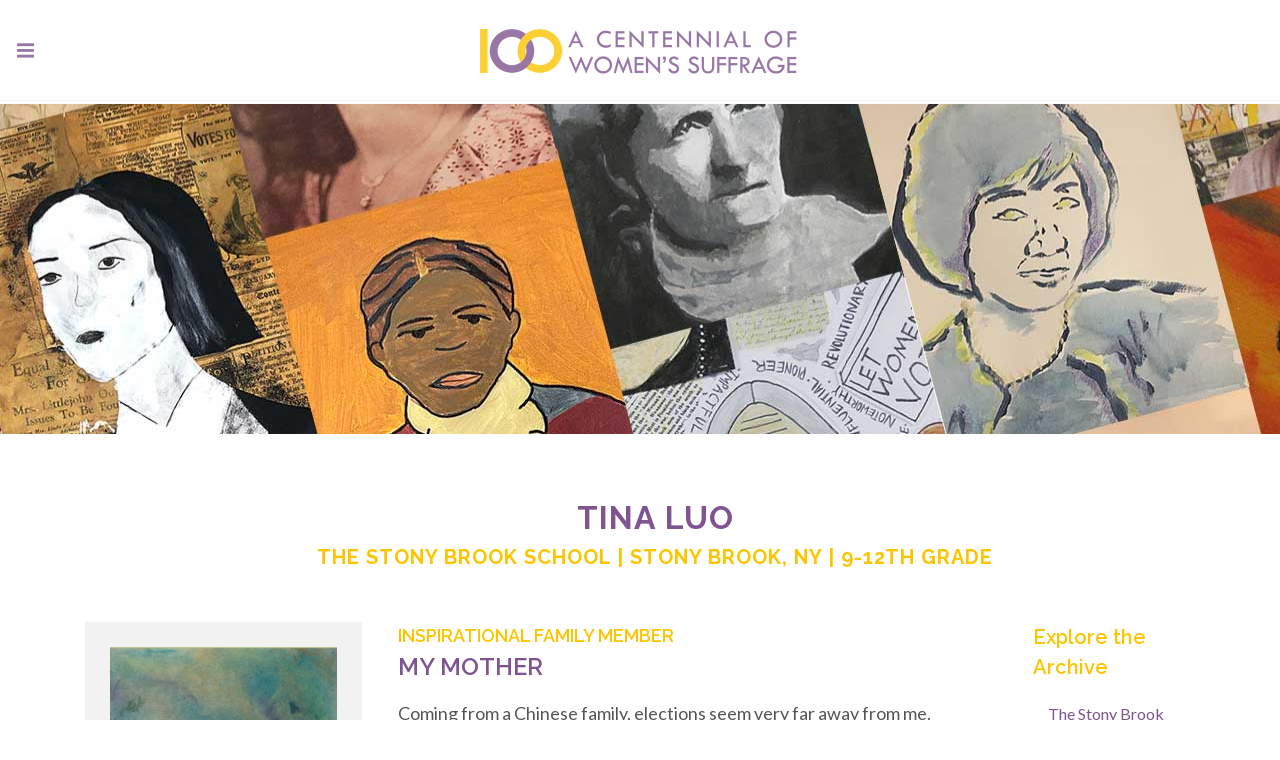

--- FILE ---
content_type: text/html; charset=UTF-8
request_url: http://www.suffragettes2020.com/storytelling-archive/explore/schools/the-stony-brook-school/347
body_size: 8478
content:

<!DOCTYPE html>
<html dir="ltr" lang="en-US">
<head>

	<meta http-equiv="content-type" content="text/html; charset=utf-8" />
	<meta name="author" content="Juxta Digital" />
	
		
		


		
			
					
							<title>Tina Luo - Women Leading the Way</title>
					
	
	<link href="http://fonts.googleapis.com/css?family=Lato:300,400,400italic,600,700%7CRaleway:300,400,500,600,700%7CCrete+Round:400italic%7CLobster:300,400,500,600,700" rel="stylesheet" type="text/css" />
	<link rel="stylesheet" href="/assets/css/bootstrap.css" type="text/css" />
	<link rel="stylesheet" href="/assets/style.css" type="text/css" />
	<link rel="stylesheet" href="/assets/css/swiper.css" type="text/css" />
	<link rel="stylesheet" href="/assets/css/dark.css" type="text/css" />
	<link rel="stylesheet" href="/assets/css/font-icons.css" type="text/css" />
	<link rel="stylesheet" href="/assets/css/animate.css" type="text/css" />
	<link rel="stylesheet" href="/assets/css/colors.css" type="text/css" />
	<link rel="stylesheet" href="/assets/css/magnific-popup.css" type="text/css" />
	
	<link rel="stylesheet" href="/assets/css/responsive.css" type="text/css" />
	<meta name="viewport" content="width=device-width, initial-scale=1" />

	<link rel="stylesheet" type="text/css" href="/assets/include/rs-plugin/css/settings.css" media="screen" />
	<link rel="stylesheet" type="text/css" href="/assets/include/rs-plugin/css/layers.css">
	<link rel="stylesheet" type="text/css" href="/assets/include/rs-plugin/css/navigation.css">
	<link href="/favicon.ico" rel="icon" type="image/x-icon"/>
	<link rel="shortcut icon" href="/favicon.ico" />

	<script src="/assets/js/jquery.js"></script>
	
    <!-- Global site tag (gtag.js) - Google Analytics -->
    <script async src="https://www.googletagmanager.com/gtag/js?id=UA-108380713-1"></script>
    <script>
      window.dataLayer = window.dataLayer || [];
      function gtag(){dataLayer.push(arguments);}
      gtag('js', new Date());
      gtag('config', 'UA-108380713-1');
    </script>	


		<meta name="google-site-verification" content="yD5LqbLBCBl-vz-XNvJVPRptLgQ2_clQOAwct1O5Wcc" />
		
				<script src="//platform-api.sharethis.com/js/sharethis.js#property=5a9577655d0b9500130f3302&product=inline-share-buttons"></script>
		
		
</head>
<body class="stretched">
	<div id="wrapper" class="clearfix" style="padding-bottom: none; margin-bottom: none; border: none;">
		<header id="header" class="transparent-header full-header" data-sticky-class="not-dark">
			<div id="header-wrap" style="border: none; background: rgba(255,255,255,.9);">
			<div class="container clearfix">
					<div id="primary-menu-trigger"><i class="icon-reorder"></i></div>
					<div id="logo">
						<a href="/" class="standard-logo" data-dark-logo="/assets/images/logo@2x.png"><img src="/assets/images/logo@2x.png" alt="A Centennial of Women's Suffrage"></a>
						<a href="/" class="retina-logo" data-dark-logo="/assets/images/logo@2x.png"><img src="/assets/images/logo@2x.png" alt="A Centennial of Women's Suffrage"></a>
					</div><!-- #logo end -->
					<!-- Primary Navigation
					============================================= -->
					<nav id="primary-menu">
						<ul>
							<li ><a href="/storytelling-archive">Home</a></li>
							<li class="current"><a href="/storytelling-archive/explore/state">Explore the Exhibition</a></li>
							<li ><a href="/storytelling-archive/about">About the Project</a>
						</ul>
					</nav>
				</div>
			</div>
		</header>
<section id="page-title" class="content-top-responsive page-title-parallax page-title-dark" style="background-image: url(/assets/images/archive/WLW-Storytelling-Archive-Background-Image-iii.jpg); padding: 170px 0; background-position: 50% -15px" data-stellar-background-ratio="0.3"></section>
<div class="clearfix">
	<div class="sharethis-inline-share-buttons" style="padding: 20px 20px 0 0;"></div>
</div>

<div class="content-wrap nobottommargin notopmargin" style="padding: 30px 0 0 0; background-color: none;">
	<div class="container clearfix" style="background-color: none;">
		

		

		 
		
		
		
			<div class="content-wrap nobottommargin notopmargin" style="padding-top: 0;">
				<div class="container clearfix">

				
					<div class="heading-block center nobottomborder">
						
							<h1 class="section-header" style="color: #7f5490; font-size: 30;">Tina Luo</h1>
						
						
						
						
							<h3 class="section-subheader" style="color: #fcc500; font-size: 20px;">The Stony Brook School | Stony Brook, NY | 9-12th Grade</h3>
						
					</div>

					<div class="col_four_fifth">
				
							
								<div class="clearfix">
									<div class="col_one_third">
										<div style="padding: 25px 25px 10px 25px; background-color: #f2f2f2;">
											<div class="portfolio-image">
												<a href="/assets/images/archive/Tina_Luo_-_My_Mom.jpg" data-lightbox="image">
													<img style="padding-bottom: 10px;" src="/assets/images/archive/_mini-portraits/Tina_Luo_-_My_Mom.jpg" alt="My Mother"><br/>
													<span style="font-size: 12px;">VIEW LARGER IMAGE</span>
												</a>
											</div>
										</div>
									</div>
									<div class="col_two_third col_last">
										<h2 style="text-transform: uppercase; color: #fcc500; font-size: 18px; margin-bottom: 15px;">Inspirational Family Member<br/><span style="font-size: 24px; color: #7f5490;">My Mother</span></h2>
										<div style="font-size: 18px;"><p>Coming from a Chinese family, elections seem very far away from me. People in China barely vote for any of the representatives in the Congress. Due to the indirect voting system in China, only the members of Congress would get the opportunity to vote for presidential elections. In my family history, my mother was the only female who became an active voter as a member of Congress. My mother, Jing Lin, was born into a mayor&rsquo;s family. My grandfather was the mayor of a county when my mother was young, and my grandmother worked as a telegrapher, which was a very decent job for women back then. Besides my mother, my grandparents had three other daughters. Under the male-favoring atmosphere in China in the 70s, my grandparents still chose to raise my mother and her three older sisters with integrity, and gave all they had for them.<br />
<br />
After my mother graduated from a very decent law school in China, she started to work as a lawyer for the government. After giving birth to me, in my mother&rsquo;s late 20s, she was elected to become a congresswoman candidate of Futian, Shenzhen. She served as a congresswoman and voted for many major elections in Shenzhen. When I was five, my mother moved with my father to Shanghai for his new job. There, my mother had to give up her position as congresswoman, and started to work in the China Women&rsquo;s Federation in Shanghai. There, she became the youngest director of Women and Children&rsquo;s Rights division when she was in her late 30s. If my mother had worked in her position for a longer time, she would have become a very prominent Chinese female political leader. However, she chose to quit her job and give birth to my brother. Due to the single child policy in China, my mother had to leave her position for my brother to prevent getting caught by the government. After my mother gave birth to my brother, she stopped voting and became the CEO of an investment company.</p>
</div>
									</div>
								</div>
							

							
								<div class="clearfix">
									<div class="col_one_third">
										<div style="padding: 25px 25px 10px 25px; background-color: #f2f2f2;">
											<div class="portfolio-image">
												<a href="/assets/images/archive/Tina_Luo_-_Alice_Stone_Blackwell.jpg" data-lightbox="image">
													<img style="padding-bottom: 10px;" src="/assets/images/archive/_mini-portraits/Tina_Luo_-_Alice_Stone_Blackwell.jpg" alt="Alice Stone Blackwell">
													<span style="font-size: 12px;">VIEW LARGER IMAGE</span>
												</a>
											</div>
										</div>
									</div>
									<div class="col_two_third col_last">
										<h2 style="text-transform: uppercase; color: #fcc500; font-size: 18px; margin-bottom: 15px;">Historical Figure I Admire<br/><span style="font-size: 24px; color: #7f5490;">Alice Stone Blackwell</span></h2>
										<div style="font-size: 18px;">
											<p>Alice Stone Blackwell was born on September 12, 1857 in Orange, New Jersey. She was born into an activist family. Being the daughter of Lucy Stone and the niece of Elizabeth Blackwell, Alice had been immersed in the culture of feminism since she was young. Bearing the pressure from demanding parents, Alice was trained to overcome her shy personality and to be an advocate for women&rsquo;s rights from a very young age. She had earned a bachelor&rsquo;s degree, Phi Beta Kappa, from Boston University, following her mother Lucy Stone&rsquo;s legacy, who was the first female student to attend the college.<br />
<br />
Shortly after she graduated, Alice Stone Blackwell became the assistant editor for her mother&rsquo;s <i>Woman&rsquo;s Journal</i> (AWSA). In 1890, Alice made a huge contribution to the world history of female suffrage. She reconciled two women suffrage movements, the American Woman Suffrage Association and the National Woman&rsquo;s Suffrage Association, and later combined them into the National American Woman Suffrage Association (NAWSA), which was an organization that no longer excluded African American women&rsquo;s suffrage. After Lucy Stone passed away, Alice became the editor-in-chief of <i>Woman&rsquo;s Journal</i>, the longest running and widest circulating feminist newspaper. There, she spent most of her life realizing and helping the equalities between genders both nationally and internationally. She sent out articles about feminism weekly to over 1000 news editors. She created numerous reasonable arguments for American female enfranchisement, leaving an intellectual legacy to the people behind her.<br />
<br />
Through Isabel Barrows&rsquo; introduction, Alice met Ohannes, a theology student from Armenia. Together, they created a society called &ldquo;Friends of Armenia,&rdquo; and this society later became the central force for launching the first American international human rights movement. They also translated many Armenian poems, which were later made into books. These books became extremely popular and were quickly sold out after their publication. Alice&rsquo;s literary&nbsp;works have expressed many ideals of activism and women&rsquo;s social status in Armenia. Throughout her life as a writer and editor, Alice followed in her mother&rsquo;s footsteps to advocate for women&rsquo;s equality through poems. Not only like her mother, who was the first woman to graduate from college in Massachusetts, Alice also chose to be cremated after her death, showing her independent and profound beliefs as a female leader in her era.<br />
<br />
Alice&rsquo;s era was full of civil rights movements. Just before her birth, America&rsquo;s fourteenth and fifteenth amendments were passed, further securing minorities&rsquo; voting rights. In fact, Alice&rsquo;s own mother was one of the major advocates who brought these amendments into reality. In 1878, the women&rsquo;s suffrage amendment was first introduced in the United States Congress, although it did not pass. During the Progressive Era from 1900-1940, birth control clinics were opened, and Jane Addams also started to speak for women&rsquo;s suffrage. Together with the feminists in Alice&rsquo;s era, she wrote prominent works in leading the women&rsquo;s rights movement. Fortunately, Alice had lived long enough to see the day when the Nineteenth Amendment was passed. Alice successfully followed her mother&rsquo;s legacy and made great contributions in bringing the women&rsquo;s suffrage amendment into reality through literature and news industry.</p>

											
										</div>
									</div>
								</div>
							

							
								<div class="clearfix">
									<div class="col_one_third">
										
											<div style="padding: 25px 25px 10px 25px; background-color: #f2f2f2;">
												<div class="portfolio-image">
													<a href="/assets/images/archive/Tina_Luo1.0-poster.jpg" data-lightbox="image">
														<img style="padding-bottom: 10px;" src="/assets/images/archive/_mini-portraits/Tina_Luo1.0-poster.jpg" alt="Poster Art">
														<span style="font-size: 12px;">VIEW LARGER IMAGE</span>
													</a>
												</div>
											</div>
										
									</div>

									<div class="col_two_third col_last">
										

										
											<h2 style="text-transform: uppercase; color: #fcc500; font-size: 18px; margin-bottom: 15px;">What the Project Means to Me</h2>
											<div style="font-size: 18px;"><p>I found my mother really similar to Alice Stone Blackwell. They were both from families which highly valued women&rsquo;s power, but were born during a time in which sexism still existed. Back to the time when my mother was born, most of the families still preferred boys much more than girls because they thought girls were not capable of doing much for the family. Alice Stone Blackwell and my mother both took advantage of their family backgrounds to assist more females in the world. Although my mother did not need to fight for women&rsquo;s voting rights, she still fought against the stereotypes of women in her era. Before this project, I did not know much about the work that my mother has done. However, after talking to her, I learned the legacy she has left to many of the women around her. From 2003-2008, only an estimated 20% of the Congress were made up by females. But in 2010, this number went up to 25%. I believe that this significant rise in number should give credit to the women like my mother who diligently work in society, breaking social norms. In addition, my mother&rsquo;s love and care for my family also inspired me. When she was facing the decision of giving up a child or giving up her job, she chose my brother. I believe that a woman is powerful because she cannot only work as man, but also bring new lives in the world with love. After doing this project, my greatest hope is to follow Alice and my mother&rsquo;s legacies, and work as a woman leading the way.</p>
</div>
										
									</div>
								</div>

					</div>

					<div class="col_one_fifth col_last">
						<h3 style="margin-bottom: 10px;">Explore the Archive</h3>
						<ul class="nav nav-pills nav-stacked" style="max-width: 300px; font-size: 16px;">
							
								<li><a href="/storytelling-archive/explore/school/the-stony-brook-school">The Stony Brook School</a></li>
							
							<li><a href="/storytelling-archive/explore/school">View All Schools</a></li>
						</ul>
						
						<br />
		<h3 style="margin-bottom: 10px;">More From This Class</h3>
		Click on the thumbnails below to view each student's work.<br/><br/>
	
	<div style="padding: 15px; background-color: #e7e7e7;">
		<a href="/storytelling-archive/explore/schools/the-stony-brook-school/336"><img style="padding-bottom: 10px;" src="/assets/images/archive/_square/Angela_Kwak_-_My_Mother.png" alt="My Mother"></a><br/>
		<a style="text-transform: uppercase;" href="/storytelling-archive/explore/schools/the-stony-brook-school/336">Angela Kwak</a><br/>
	</div>
	<br/><div style="padding: 15px; background-color: #e7e7e7;">
		<a href="/storytelling-archive/explore/schools/the-stony-brook-school/337"><img style="padding-bottom: 10px;" src="/assets/images/archive/_square/WLW-Lidia.jpg" alt="My Sister Lidia"></a><br/>
		<a style="text-transform: uppercase;" href="/storytelling-archive/explore/schools/the-stony-brook-school/337">Chimelu Ani</a><br/>
	</div>
	<br/><div style="padding: 15px; background-color: #e7e7e7;">
		<a href="/storytelling-archive/explore/schools/the-stony-brook-school/338"><img style="padding-bottom: 10px;" src="/assets/images/archive/_square/Emily_Bishop_-_My_Grandmother.jpg" alt="My Grandmother"></a><br/>
		<a style="text-transform: uppercase;" href="/storytelling-archive/explore/schools/the-stony-brook-school/338">Emily Bishop</a><br/>
	</div>
	<br/><div style="padding: 15px; background-color: #e7e7e7;">
		<a href="/storytelling-archive/explore/schools/the-stony-brook-school/340"><img style="padding-bottom: 10px;" src="/assets/images/archive/_square/Meadow_Azaz_-_Jeanette_Gorczycki.jpg" alt="My Great-Grandmother"></a><br/>
		<a style="text-transform: uppercase;" href="/storytelling-archive/explore/schools/the-stony-brook-school/340">Meadow Azaz</a><br/>
	</div>
	<br/><div style="padding: 15px; background-color: #e7e7e7;">
		<a href="/storytelling-archive/explore/schools/the-stony-brook-school/341"><img style="padding-bottom: 10px;" src="/assets/images/archive/_square/Michelle_Xuan_-_Mother.jpg" alt="My Mother"></a><br/>
		<a style="text-transform: uppercase;" href="/storytelling-archive/explore/schools/the-stony-brook-school/341">Michelle Xuan</a><br/>
	</div>
	<br/><div style="padding: 15px; background-color: #e7e7e7;">
		<a href="/storytelling-archive/explore/schools/the-stony-brook-school/342"><img style="padding-bottom: 10px;" src="/assets/images/archive/_square/Nora_Shortell_-_Mary_O_Brien.jpg" alt="Mary O'Brien"></a><br/>
		<a style="text-transform: uppercase;" href="/storytelling-archive/explore/schools/the-stony-brook-school/342">Nora Shortell</a><br/>
	</div>
	<br/><div style="padding: 15px; background-color: #e7e7e7;">
		<a href="/storytelling-archive/explore/schools/the-stony-brook-school/343"><img style="padding-bottom: 10px;" src="/assets/images/archive/_square/Ning_Guan_-_Grandmother.jpg" alt="My Grandmother"></a><br/>
		<a style="text-transform: uppercase;" href="/storytelling-archive/explore/schools/the-stony-brook-school/343">Runing Guan</a><br/>
	</div>
	<br/><div style="padding: 15px; background-color: #e7e7e7;">
		<a href="/storytelling-archive/explore/schools/the-stony-brook-school/344"><img style="padding-bottom: 10px;" src="/assets/images/archive/_square/Sarah_Stortz_-_Jenny_Stortz.jpg" alt="My Mother"></a><br/>
		<a style="text-transform: uppercase;" href="/storytelling-archive/explore/schools/the-stony-brook-school/344">Sarah Stortz</a><br/>
	</div>
	<br/><div style="padding: 15px; background-color: #e7e7e7;">
		<a href="/storytelling-archive/explore/schools/the-stony-brook-school/348"><img style="padding-bottom: 10px;" src="/assets/images/archive/_square/Zida_Anyachebelu_-_My_grandmother.jpg" alt="My Grandmother"></a><br/>
		<a style="text-transform: uppercase;" href="/storytelling-archive/explore/schools/the-stony-brook-school/348"> Zida Anyachebelu</a><br/>
	</div>
	<br/>
						
						
					</div>
				</div>
			</div>
		


	</div>


	<div class="content-wrap clearfix" style="background-color: #fff; padding-top: 0; padding-bottom: 0; margin-top: 0;">
		<div style="background-image: url(/assets/images/archive/WLW-Storytelling-Archive-Background-Image.jpg);  background-repeat: no-repeat; background-color: #000; background-size: 100%; padding: 100px 0;">
			<div class="container center clearfix">
				<div class="row clearfix">
					<div class="heading-block nobottomborder nobottommargin">
						<h2 style="font-size: 30px; color: #fff;">Deadline Extended</h2>
						<p class="lead topmargin-sm" style="font-weight: 600;font-size: 24px; color: #fff;">There's still time to join <em>Women Leading the Way</em>.<br/>Become a part of our storytelling archive. Enroll your class today.</p><br/>
						<a href="/get-involved" class="button button-large button-rounded tright nomargin" style="background-color: #fcc500; font-size: 16px;"><span style="color: #fff;">Join the Project</span><i class="icon-angle-right" style="color: #fff;"></i></a>
					</div>
				</div>
			</div>
		</div>
	</div>

</div>


		<!-- Footer
		============================================= -->
		<footer id="footer" class="dark">

			<div class="container">

				<!-- Footer Widgets
				============================================= -->
				<div class="footer-widgets-wrap clearfix">

					<div >

						<div class="col_one_third">

							<div class="widget clearfix">

								<img src="/assets/images/footer-widget-logo.png" alt="" class="footer-logo">

								<p><strong><em>Women Leading the Way: Suffragists & Suffragettes</em></strong><br/><br/>A National Research and Art Project Celebrating the Centennial Of the Suffrage Movement</p>
								<abbr title="Email Address"><strong>Email:</strong></abbr> <a href="mailto:millerm@lfny.org">millerm@lfny.org</a><br/><br/>
								<br/><a href="/about/about-the-lycee-francais-de-new-york"><img style="width: 100px;" src="/assets/images/LFNY-logo.png" alt="LFNY"></a>
	
							</div>

						</div>

						<div class="col_one_third">

							<div class="widget widget_links clearfix">

								<h4>QUICK LINKS</h4>

								<ul>
									<li><a href="/get-involved">Register Now</a></li>
									<li><a href="/the-project">The Project</a></li>
									<li><a href="/the-painting">The Painting</a></li>
									<li><a href="/leading-the-way">Leading the Way: Share Your Stories</a></li>
									<li><a href="/about/faqs">FAQs</a></li>
									<li><a href="/video">Student Videos</a></li>
									<li><a href="/about-mireille-miller">About Mireille Miller</a></li>
									<li><a href="/guidelines">Guidelines</a></li>
									<li><a href="/community">Community</a></li>
									<li><a href="/resources">Resources</a></li>
									<li><a href="/contact">Contact Us</a></li>
									<li><a href="/media-center">Media Center</a></li>
									<li><a href="/terms-conditions">Terms & Conditions</a></li>
									<li><a href="/friends">Friends of <em>Women Leading the Way</em></a></li>
									<li><a href="/about/credits">Credits</a></li>
									
											<li><a href="/sign-in">Sign In</a></li>
									
									

								</ul>

							</div>

						</div>



						<div class="col_one_third col_last">
						<div class="widget clearfix" style="margin-bottom: -20px;">

							<div class="row">

								<div class="col-md-6 clearfix bottommargin-sm">
									<a href="https://twitter.com/CentOfSuffrage" target=_blank class="social-icon si-dark si-colored si-twitter nobottommargin" style="margin-right: 10px;">
										<i class="icon-twitter"></i>
										<i class="icon-twitter"></i>
									</a>
									<a href="https://twitter.com/CentOfSuffrage" target=_blank><small style="display: block; margin-top: 3px;"><strong>View us</strong><br>on Twitter</small></a>
								</div>

								<div class="col-md-6 clearfix bottommargin-sm">
									<a href="https://www.facebook.com/storytellingarchive/" target=_blank class="social-icon si-dark si-colored si-facebook nobottommargin" style="margin-right: 10px;">
										<i class="icon-facebook"></i>
										<i class="icon-facebook"></i>
									</a>
									<a href="https://www.facebook.com/storytellingarchive/" target=_blank><small style="display: block; margin-top: 3px;"><strong>View us</strong><br>on Facebook</small></a>
								</div>

								<div class="col-md-6 clearfix bottommargin-sm">
									<a href="https://www.pinterest.com/mireille_miller/join-women-leading-the-way/" target=_blank class="social-icon si-dark si-colored si-pinterest nobottommargin" style="margin-right: 10px;">
										<i class="icon-pinterest"></i>
										<i class="icon-pinterest"></i>
									</a>
									<a href="https://www.pinterest.com/mireille_miller/join-women-leading-the-way/" target=_blank><small style="display: block; margin-top: 3px;"><strong>View us</strong><br>on Pinterest</small></a>
								</div>

								<div class="col-md-6 clearfix bottommargin-sm">
									<a href="https://www.youtube.com/channel/UCsYyqLQ9cddceDZRDRF9hvA" target=_blank class="social-icon si-dark si-colored si-youtube nobottommargin" style="margin-right: 10px;">
										<i class="icon-youtube"></i>
										<i class="icon-youtube"></i>
									</a>
									<a href="https://www.youtube.com/channel/UCsYyqLQ9cddceDZRDRF9hvA" target=_blank><small style="display: block; margin-top: 3px;"><strong>View us</strong><br>on YouTube</small></a>
								</div>

								<div class="col-md-6 clearfix bottommargin-sm">
									<a href="https://www.instagram.com/suffragettes2020/" target=_blank class="social-icon si-dark si-colored si-instagram nobottommargin" style="margin-right: 10px;">
										<i class="icon-instagram"></i>
										<i class="icon-instagram"></i>
									</a>
									<a href="https://www.instagram.com/suffragettes2020/" target=_blank><small style="display: block; margin-top: 3px;"><strong>View us</strong><br>on Instagram</small></a>
								</div>




							</div>
						</div>
						</div>

					</div>

				</div><!-- .footer-widgets-wrap end -->

			</div>

			<!-- Copyrights
			============================================= -->
			<div id="copyrights">

				<div class="container clearfix">

					<div class="col_half">
						&copy; 2026 Mireille Miller.  All Rights Reserved.
					</div>

				</div>

			</div><!-- #copyrights end -->

		</footer><!-- #footer end -->
    </div><!-- #wrapper end -->

    <!-- Go To Top
    ============================================= -->
    <div id="gotoTop" class="icon-angle-up"></div>



    <!-- External JavaScripts
    ============================================= -->


    <script src="/assets/js/plugins.js"></script>
    <script src="/assets/js/jquery.elastic.js"></script>
    
    <!-- Footer Scripts
    ============================================= -->
    <script src="/assets/js/functions.js"></script>

    <!-- SLIDER REVOLUTION 5.x SCRIPTS  -->
    <script src="/assets/include/rs-plugin/js/jquery.themepunch.tools.min.js"></script>
    <script src="/assets/include/rs-plugin/js/jquery.themepunch.revolution.min.js"></script>

    <script src="/assets/include/rs-plugin/js/extensions/revolution.extension.video.min.js"></script>
    <script src="/assets/include/rs-plugin/js/extensions/revolution.extension.slideanims.min.js"></script>
    <script src="/assets/include/rs-plugin/js/extensions/revolution.extension.actions.min.js"></script>
    <script src="/assets/include/rs-plugin/js/extensions/revolution.extension.layeranimation.min.js"></script>
    <script src="/assets/include/rs-plugin/js/extensions/revolution.extension.navigation.min.js"></script>
    <script src="/assets/include/rs-plugin/js/extensions/revolution.extension.migration.min.js"></script>
    <script src="/assets/include/rs-plugin/js/extensions/revolution.extension.parallax.min.js"></script>

    <script>

        var tpj=jQuery;
        tpj.noConflict();

        tpj(document).ready(function() {

tpj("#timeline-link").on("click", function(){
              
                hash = "ui-id-5";
              
             
              tpj("#"+hash).click();
              tpj('html, body').animate({
                  scrollTop: tpj("#"+hash).offset().top
              }, 2000); 
});
tpj( window ).hashchange(function() {
              var hash = window.location.hash.substring(1);
              //console.log(hash);
              
              if(hash == "timeline"){
                hash = "ui-id-5";
              }
             
              tpj("#"+hash).click();
              tpj('html, body').animate({
                  scrollTop: tpj("#"+hash).offset().top
              }, 2000);
});
            if(window.location.hash) {
              // Fragment exists
              
              var hash = window.location.hash.substring(1);
              //console.log(hash);
              
              if(hash == "timeline"){
                hash = "ui-id-5";
              }
             
              tpj("#"+hash).click();
              tpj('html, body').animate({
                  scrollTop: tpj("#"+hash).offset().top
              }, 2000);
              
            }

            var apiRevoSlider = tpj('.tp-banner').show().revolution(
            {
                sliderType:"standard",
                jsFileLocation:"include/rs-plugin/js/",
                dottedOverlay:"none",
                delay:16000,
                startwidth:1140,
                startheight:600,
                hideThumbs:200,

                thumbWidth:100,
                thumbHeight:50,
                thumbAmount:5,

                navigation: {
                    keyboardNavigation: "on",
                    keyboard_direction: "horizontal",
                    mouseScrollNavigation: "off",
                    onHoverStop: "off",
                    touch: {
                        touchenabled: "on",
                        swipe_threshold: 75,
                        swipe_min_touches: 1,
                        swipe_direction: "horizontal",
                        drag_block_vertical: false
                    },
                    arrows: {
                        style: "hades",
                        enable: true,
                        hide_onmobile: false,
                        hide_onleave: false,
                        tmp: '<div class="tp-arr-allwrapper">   <div class="tp-arr-imgholder"></div></div>',
                        left: {
                            h_align: "left",
                            v_align: "center",
                            h_offset: 10,
                            v_offset: 0
                        },
                        right: {
                            h_align: "right",
                            v_align: "center",
                            h_offset: 10,
                            v_offset: 0
                        }
                    },
                },

                touchenabled:"on",
                onHoverStop:"on",

                swipe_velocity: 0.7,
                swipe_min_touches: 1,
                swipe_max_touches: 1,
                drag_block_vertical: false,

                                        parallax:"mouse",
                parallaxBgFreeze:"on",
                parallaxLevels:[7,4,3,2,5,4,3,2,1,0],

                keyboardNavigation:"off",

                navigationHAlign:"center",
                navigationVAlign:"bottom",
                navigationHOffset:0,
                navigationVOffset:20,

                soloArrowLeftHalign:"left",
                soloArrowLeftValign:"center",
                soloArrowLeftHOffset:20,
                soloArrowLeftVOffset:0,

                soloArrowRightHalign:"right",
                soloArrowRightValign:"center",
                soloArrowRightHOffset:20,
                soloArrowRightVOffset:0,

                shadow:0,
                fullWidth:"off",
                fullScreen:"on",

                spinner:"spinner4",

                stopLoop:"off",
                stopAfterLoops:-1,
                stopAtSlide:-1,

                shuffle:"off",

                autoHeight:"off",
                forceFullWidth:"off",



                hideThumbsOnMobile:"off",
                hideNavDelayOnMobile:1500,
                hideBulletsOnMobile:"off",
                hideArrowsOnMobile:"off",
                hideThumbsUnderResolution:0,

                hideSliderAtLimit:0,
                hideCaptionAtLimit:0,
                hideAllCaptionAtLilmit:0,
                startWithSlide:0,
            });

            apiRevoSlider.bind("revolution.slide.onloaded",function (e) {
                setTimeout( function(){SEMICOLON.slider.sliderParallaxDimensions();}, 200 );
            });

            apiRevoSlider.bind("revolution.slide.onchange",function (e,data) {SEMICOLON.slider.revolutionSliderMenu();});

        }); //ready



    </script>

    
    
    
</body>
</html>